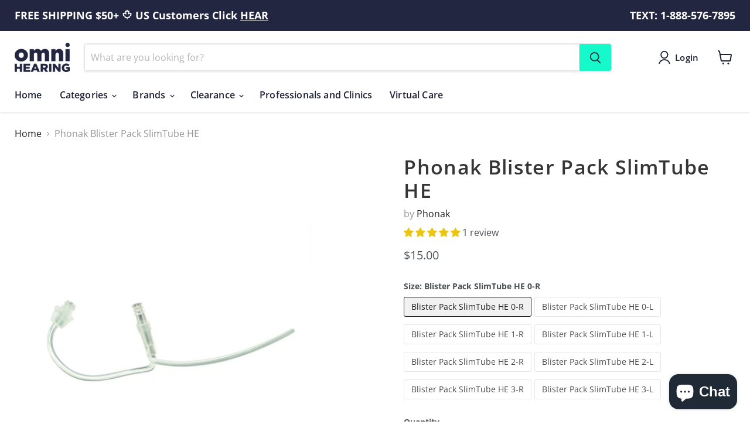

--- FILE ---
content_type: text/css
request_url: https://shop.omnihearing.ca/cdn/shop/t/32/assets/custom.css?v=70857097172409872231716291647
body_size: -462
content:
.site-header-cart--count{right:6px}.site-footer-information{align-items:center}.site-mobile-nav .site-header-actions__account-link{margin-right:10px}.modal.modal--quickshop-full .modal-inner{padding:1rem}.related_products_app_block{border:1px solid rgba(128,128,128,.16);box-shadow:0 1px 4px #8080801c;padding-bottom:20px}.related_products_app_title{line-height:normal!important}.related_products_app_regularprice,.related_products_app_title{margin:20px}body[class*=template] button:focus,body[class*=template] a:focus{box-shadow:none}#related_products_app_html .mrp-container{margin:0 auto!important}.ctm_disabled{opacity:.5;pointer-events:none}
/*# sourceMappingURL=/cdn/shop/t/32/assets/custom.css.map?v=70857097172409872231716291647 */


--- FILE ---
content_type: text/javascript; charset=utf-8
request_url: https://shop.omnihearing.ca/products/phonak-blister-pack-slimtube-he0.js
body_size: 1084
content:
{"id":7472157196546,"title":"Phonak Blister Pack SlimTube HE","handle":"phonak-blister-pack-slimtube-he0","description":"\u003cp\u003e\u003cspan data-mce-fragment=\"1\"\u003eSlimTube – significantly reduces visibility while worn on the ear. Compatible with Phonak BTE hearing aids.\u003c\/span\u003e\u003c\/p\u003e\n\u003cp\u003e\u003cbr\u003e\u003c\/p\u003e","published_at":"2023-02-22T15:13:43-05:00","created_at":"2021-11-25T12:42:22-05:00","vendor":"Phonak","type":"Tubes","tags":["Parts \u0026 Fitting","Phonak","Tubes"],"price":1500,"price_min":1500,"price_max":1500,"available":true,"price_varies":false,"compare_at_price":null,"compare_at_price_min":0,"compare_at_price_max":0,"compare_at_price_varies":false,"variants":[{"id":42103061643522,"title":"Blister Pack SlimTube HE 0-R","option1":"Blister Pack SlimTube HE 0-R","option2":null,"option3":null,"sku":"PHON-TUBES-HE0-RIGHT","requires_shipping":true,"taxable":false,"featured_image":{"id":36433267032322,"product_id":7472157196546,"position":1,"created_at":"2021-12-30T17:13:37-05:00","updated_at":"2021-12-30T17:13:37-05:00","alt":null,"width":600,"height":600,"src":"https:\/\/cdn.shopify.com\/s\/files\/1\/2374\/7463\/products\/Blister_Pack_SlimTube_HE_0-R_00734fe5-2944-44f8-b2aa-f0b185703347.png?v=1640902417","variant_ids":[42103061643522]},"available":true,"name":"Phonak Blister Pack SlimTube HE - Blister Pack SlimTube HE 0-R","public_title":"Blister Pack SlimTube HE 0-R","options":["Blister Pack SlimTube HE 0-R"],"price":1500,"weight":0,"compare_at_price":null,"inventory_management":"shopify","barcode":null,"featured_media":{"alt":null,"id":28990435524866,"position":1,"preview_image":{"aspect_ratio":1.0,"height":600,"width":600,"src":"https:\/\/cdn.shopify.com\/s\/files\/1\/2374\/7463\/products\/Blister_Pack_SlimTube_HE_0-R_00734fe5-2944-44f8-b2aa-f0b185703347.png?v=1640902417"}},"requires_selling_plan":false,"selling_plan_allocations":[]},{"id":42103061676290,"title":"Blister Pack SlimTube HE 0-L","option1":"Blister Pack SlimTube HE 0-L","option2":null,"option3":null,"sku":"PHON-TUBES-HE0-LEFT","requires_shipping":true,"taxable":false,"featured_image":{"id":36433267065090,"product_id":7472157196546,"position":2,"created_at":"2021-12-30T17:13:37-05:00","updated_at":"2021-12-30T17:13:37-05:00","alt":null,"width":600,"height":600,"src":"https:\/\/cdn.shopify.com\/s\/files\/1\/2374\/7463\/products\/Blister_Pack_SlimTube_HE_0-L_01425f5a-ea79-4760-a7ac-6e16811cb228.png?v=1640902417","variant_ids":[42103061676290]},"available":true,"name":"Phonak Blister Pack SlimTube HE - Blister Pack SlimTube HE 0-L","public_title":"Blister Pack SlimTube HE 0-L","options":["Blister Pack SlimTube HE 0-L"],"price":1500,"weight":0,"compare_at_price":null,"inventory_management":"shopify","barcode":null,"featured_media":{"alt":null,"id":28990435557634,"position":2,"preview_image":{"aspect_ratio":1.0,"height":600,"width":600,"src":"https:\/\/cdn.shopify.com\/s\/files\/1\/2374\/7463\/products\/Blister_Pack_SlimTube_HE_0-L_01425f5a-ea79-4760-a7ac-6e16811cb228.png?v=1640902417"}},"requires_selling_plan":false,"selling_plan_allocations":[]},{"id":42229601468674,"title":"Blister Pack SlimTube HE 1-R","option1":"Blister Pack SlimTube HE 1-R","option2":null,"option3":null,"sku":"","requires_shipping":true,"taxable":false,"featured_image":{"id":38980759945474,"product_id":7472157196546,"position":3,"created_at":"2023-03-09T17:30:27-05:00","updated_at":"2023-03-09T17:30:27-05:00","alt":null,"width":600,"height":600,"src":"https:\/\/cdn.shopify.com\/s\/files\/1\/2374\/7463\/products\/PhonakBlisterPackSlimTubeHE1-R.png?v=1678401027","variant_ids":[42229601468674]},"available":true,"name":"Phonak Blister Pack SlimTube HE - Blister Pack SlimTube HE 1-R","public_title":"Blister Pack SlimTube HE 1-R","options":["Blister Pack SlimTube HE 1-R"],"price":1500,"weight":0,"compare_at_price":null,"inventory_management":"shopify","barcode":null,"featured_media":{"alt":null,"id":31578960658690,"position":3,"preview_image":{"aspect_ratio":1.0,"height":600,"width":600,"src":"https:\/\/cdn.shopify.com\/s\/files\/1\/2374\/7463\/products\/PhonakBlisterPackSlimTubeHE1-R.png?v=1678401027"}},"requires_selling_plan":false,"selling_plan_allocations":[]},{"id":42229601501442,"title":"Blister Pack SlimTube HE 1-L","option1":"Blister Pack SlimTube HE 1-L","option2":null,"option3":null,"sku":"","requires_shipping":true,"taxable":false,"featured_image":{"id":38980760699138,"product_id":7472157196546,"position":4,"created_at":"2023-03-09T17:30:56-05:00","updated_at":"2023-03-09T17:30:56-05:00","alt":null,"width":600,"height":600,"src":"https:\/\/cdn.shopify.com\/s\/files\/1\/2374\/7463\/products\/PhonakBlisterPackSlimTubeHE1-L.png?v=1678401056","variant_ids":[42229601501442]},"available":true,"name":"Phonak Blister Pack SlimTube HE - Blister Pack SlimTube HE 1-L","public_title":"Blister Pack SlimTube HE 1-L","options":["Blister Pack SlimTube HE 1-L"],"price":1500,"weight":0,"compare_at_price":null,"inventory_management":"shopify","barcode":null,"featured_media":{"alt":null,"id":31578961412354,"position":4,"preview_image":{"aspect_ratio":1.0,"height":600,"width":600,"src":"https:\/\/cdn.shopify.com\/s\/files\/1\/2374\/7463\/products\/PhonakBlisterPackSlimTubeHE1-L.png?v=1678401056"}},"requires_selling_plan":false,"selling_plan_allocations":[]},{"id":42229601534210,"title":"Blister Pack SlimTube HE 2-R","option1":"Blister Pack SlimTube HE 2-R","option2":null,"option3":null,"sku":"","requires_shipping":true,"taxable":false,"featured_image":{"id":38980761288962,"product_id":7472157196546,"position":5,"created_at":"2023-03-09T17:31:17-05:00","updated_at":"2023-03-09T17:31:17-05:00","alt":null,"width":600,"height":600,"src":"https:\/\/cdn.shopify.com\/s\/files\/1\/2374\/7463\/products\/PhonakBlisterPackSlimTubeHE2-R.png?v=1678401077","variant_ids":[42229601534210]},"available":true,"name":"Phonak Blister Pack SlimTube HE - Blister Pack SlimTube HE 2-R","public_title":"Blister Pack SlimTube HE 2-R","options":["Blister Pack SlimTube HE 2-R"],"price":1500,"weight":0,"compare_at_price":null,"inventory_management":"shopify","barcode":null,"featured_media":{"alt":null,"id":31578962002178,"position":5,"preview_image":{"aspect_ratio":1.0,"height":600,"width":600,"src":"https:\/\/cdn.shopify.com\/s\/files\/1\/2374\/7463\/products\/PhonakBlisterPackSlimTubeHE2-R.png?v=1678401077"}},"requires_selling_plan":false,"selling_plan_allocations":[]},{"id":42229601566978,"title":"Blister Pack SlimTube HE 2-L","option1":"Blister Pack SlimTube HE 2-L","option2":null,"option3":null,"sku":"","requires_shipping":true,"taxable":false,"featured_image":{"id":38980761878786,"product_id":7472157196546,"position":6,"created_at":"2023-03-09T17:31:38-05:00","updated_at":"2023-03-09T17:31:38-05:00","alt":null,"width":600,"height":600,"src":"https:\/\/cdn.shopify.com\/s\/files\/1\/2374\/7463\/products\/PhonakBlisterPackSlimTubeHE2-L.png?v=1678401098","variant_ids":[42229601566978]},"available":true,"name":"Phonak Blister Pack SlimTube HE - Blister Pack SlimTube HE 2-L","public_title":"Blister Pack SlimTube HE 2-L","options":["Blister Pack SlimTube HE 2-L"],"price":1500,"weight":0,"compare_at_price":null,"inventory_management":"shopify","barcode":null,"featured_media":{"alt":null,"id":31578962592002,"position":6,"preview_image":{"aspect_ratio":1.0,"height":600,"width":600,"src":"https:\/\/cdn.shopify.com\/s\/files\/1\/2374\/7463\/products\/PhonakBlisterPackSlimTubeHE2-L.png?v=1678401098"}},"requires_selling_plan":false,"selling_plan_allocations":[]},{"id":43613312319746,"title":"Blister Pack SlimTube HE 3-R","option1":"Blister Pack SlimTube HE 3-R","option2":null,"option3":null,"sku":"","requires_shipping":true,"taxable":false,"featured_image":{"id":38980764795138,"product_id":7472157196546,"position":8,"created_at":"2023-03-09T17:32:49-05:00","updated_at":"2023-03-09T17:32:49-05:00","alt":null,"width":600,"height":600,"src":"https:\/\/cdn.shopify.com\/s\/files\/1\/2374\/7463\/products\/BlisterPackSlimTubeHE3-R.png?v=1678401169","variant_ids":[43613312319746]},"available":true,"name":"Phonak Blister Pack SlimTube HE - Blister Pack SlimTube HE 3-R","public_title":"Blister Pack SlimTube HE 3-R","options":["Blister Pack SlimTube HE 3-R"],"price":1500,"weight":0,"compare_at_price":null,"inventory_management":"shopify","barcode":"","featured_media":{"alt":null,"id":31578965508354,"position":8,"preview_image":{"aspect_ratio":1.0,"height":600,"width":600,"src":"https:\/\/cdn.shopify.com\/s\/files\/1\/2374\/7463\/products\/BlisterPackSlimTubeHE3-R.png?v=1678401169"}},"requires_selling_plan":false,"selling_plan_allocations":[]},{"id":43613312352514,"title":"Blister Pack SlimTube HE 3-L","option1":"Blister Pack SlimTube HE 3-L","option2":null,"option3":null,"sku":"","requires_shipping":true,"taxable":false,"featured_image":{"id":38980764139778,"product_id":7472157196546,"position":7,"created_at":"2023-03-09T17:32:27-05:00","updated_at":"2023-03-09T17:32:27-05:00","alt":null,"width":600,"height":600,"src":"https:\/\/cdn.shopify.com\/s\/files\/1\/2374\/7463\/products\/BlisterPackSlimTubeHE3-L.png?v=1678401147","variant_ids":[43613312352514]},"available":true,"name":"Phonak Blister Pack SlimTube HE - Blister Pack SlimTube HE 3-L","public_title":"Blister Pack SlimTube HE 3-L","options":["Blister Pack SlimTube HE 3-L"],"price":1500,"weight":0,"compare_at_price":null,"inventory_management":"shopify","barcode":"","featured_media":{"alt":null,"id":31578964852994,"position":7,"preview_image":{"aspect_ratio":1.0,"height":600,"width":600,"src":"https:\/\/cdn.shopify.com\/s\/files\/1\/2374\/7463\/products\/BlisterPackSlimTubeHE3-L.png?v=1678401147"}},"requires_selling_plan":false,"selling_plan_allocations":[]}],"images":["\/\/cdn.shopify.com\/s\/files\/1\/2374\/7463\/products\/Blister_Pack_SlimTube_HE_0-R_00734fe5-2944-44f8-b2aa-f0b185703347.png?v=1640902417","\/\/cdn.shopify.com\/s\/files\/1\/2374\/7463\/products\/Blister_Pack_SlimTube_HE_0-L_01425f5a-ea79-4760-a7ac-6e16811cb228.png?v=1640902417","\/\/cdn.shopify.com\/s\/files\/1\/2374\/7463\/products\/PhonakBlisterPackSlimTubeHE1-R.png?v=1678401027","\/\/cdn.shopify.com\/s\/files\/1\/2374\/7463\/products\/PhonakBlisterPackSlimTubeHE1-L.png?v=1678401056","\/\/cdn.shopify.com\/s\/files\/1\/2374\/7463\/products\/PhonakBlisterPackSlimTubeHE2-R.png?v=1678401077","\/\/cdn.shopify.com\/s\/files\/1\/2374\/7463\/products\/PhonakBlisterPackSlimTubeHE2-L.png?v=1678401098","\/\/cdn.shopify.com\/s\/files\/1\/2374\/7463\/products\/BlisterPackSlimTubeHE3-L.png?v=1678401147","\/\/cdn.shopify.com\/s\/files\/1\/2374\/7463\/products\/BlisterPackSlimTubeHE3-R.png?v=1678401169"],"featured_image":"\/\/cdn.shopify.com\/s\/files\/1\/2374\/7463\/products\/Blister_Pack_SlimTube_HE_0-R_00734fe5-2944-44f8-b2aa-f0b185703347.png?v=1640902417","options":[{"name":"Size","position":1,"values":["Blister Pack SlimTube HE 0-R","Blister Pack SlimTube HE 0-L","Blister Pack SlimTube HE 1-R","Blister Pack SlimTube HE 1-L","Blister Pack SlimTube HE 2-R","Blister Pack SlimTube HE 2-L","Blister Pack SlimTube HE 3-R","Blister Pack SlimTube HE 3-L"]}],"url":"\/products\/phonak-blister-pack-slimtube-he0","media":[{"alt":null,"id":28990435524866,"position":1,"preview_image":{"aspect_ratio":1.0,"height":600,"width":600,"src":"https:\/\/cdn.shopify.com\/s\/files\/1\/2374\/7463\/products\/Blister_Pack_SlimTube_HE_0-R_00734fe5-2944-44f8-b2aa-f0b185703347.png?v=1640902417"},"aspect_ratio":1.0,"height":600,"media_type":"image","src":"https:\/\/cdn.shopify.com\/s\/files\/1\/2374\/7463\/products\/Blister_Pack_SlimTube_HE_0-R_00734fe5-2944-44f8-b2aa-f0b185703347.png?v=1640902417","width":600},{"alt":null,"id":28990435557634,"position":2,"preview_image":{"aspect_ratio":1.0,"height":600,"width":600,"src":"https:\/\/cdn.shopify.com\/s\/files\/1\/2374\/7463\/products\/Blister_Pack_SlimTube_HE_0-L_01425f5a-ea79-4760-a7ac-6e16811cb228.png?v=1640902417"},"aspect_ratio":1.0,"height":600,"media_type":"image","src":"https:\/\/cdn.shopify.com\/s\/files\/1\/2374\/7463\/products\/Blister_Pack_SlimTube_HE_0-L_01425f5a-ea79-4760-a7ac-6e16811cb228.png?v=1640902417","width":600},{"alt":null,"id":31578960658690,"position":3,"preview_image":{"aspect_ratio":1.0,"height":600,"width":600,"src":"https:\/\/cdn.shopify.com\/s\/files\/1\/2374\/7463\/products\/PhonakBlisterPackSlimTubeHE1-R.png?v=1678401027"},"aspect_ratio":1.0,"height":600,"media_type":"image","src":"https:\/\/cdn.shopify.com\/s\/files\/1\/2374\/7463\/products\/PhonakBlisterPackSlimTubeHE1-R.png?v=1678401027","width":600},{"alt":null,"id":31578961412354,"position":4,"preview_image":{"aspect_ratio":1.0,"height":600,"width":600,"src":"https:\/\/cdn.shopify.com\/s\/files\/1\/2374\/7463\/products\/PhonakBlisterPackSlimTubeHE1-L.png?v=1678401056"},"aspect_ratio":1.0,"height":600,"media_type":"image","src":"https:\/\/cdn.shopify.com\/s\/files\/1\/2374\/7463\/products\/PhonakBlisterPackSlimTubeHE1-L.png?v=1678401056","width":600},{"alt":null,"id":31578962002178,"position":5,"preview_image":{"aspect_ratio":1.0,"height":600,"width":600,"src":"https:\/\/cdn.shopify.com\/s\/files\/1\/2374\/7463\/products\/PhonakBlisterPackSlimTubeHE2-R.png?v=1678401077"},"aspect_ratio":1.0,"height":600,"media_type":"image","src":"https:\/\/cdn.shopify.com\/s\/files\/1\/2374\/7463\/products\/PhonakBlisterPackSlimTubeHE2-R.png?v=1678401077","width":600},{"alt":null,"id":31578962592002,"position":6,"preview_image":{"aspect_ratio":1.0,"height":600,"width":600,"src":"https:\/\/cdn.shopify.com\/s\/files\/1\/2374\/7463\/products\/PhonakBlisterPackSlimTubeHE2-L.png?v=1678401098"},"aspect_ratio":1.0,"height":600,"media_type":"image","src":"https:\/\/cdn.shopify.com\/s\/files\/1\/2374\/7463\/products\/PhonakBlisterPackSlimTubeHE2-L.png?v=1678401098","width":600},{"alt":null,"id":31578964852994,"position":7,"preview_image":{"aspect_ratio":1.0,"height":600,"width":600,"src":"https:\/\/cdn.shopify.com\/s\/files\/1\/2374\/7463\/products\/BlisterPackSlimTubeHE3-L.png?v=1678401147"},"aspect_ratio":1.0,"height":600,"media_type":"image","src":"https:\/\/cdn.shopify.com\/s\/files\/1\/2374\/7463\/products\/BlisterPackSlimTubeHE3-L.png?v=1678401147","width":600},{"alt":null,"id":31578965508354,"position":8,"preview_image":{"aspect_ratio":1.0,"height":600,"width":600,"src":"https:\/\/cdn.shopify.com\/s\/files\/1\/2374\/7463\/products\/BlisterPackSlimTubeHE3-R.png?v=1678401169"},"aspect_ratio":1.0,"height":600,"media_type":"image","src":"https:\/\/cdn.shopify.com\/s\/files\/1\/2374\/7463\/products\/BlisterPackSlimTubeHE3-R.png?v=1678401169","width":600}],"requires_selling_plan":false,"selling_plan_groups":[]}